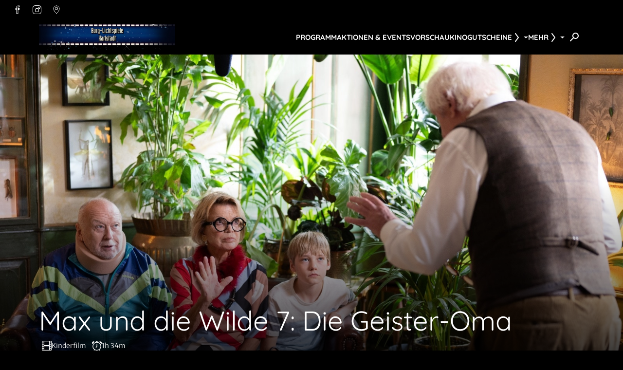

--- FILE ---
content_type: text/html; charset=UTF-8
request_url: https://burglichtspiele.de/film/max-und-die-wilde-7-die-geister-oma
body_size: 5867
content:
<!DOCTYPE html>
<html lang="de">

<head>
    <meta charset="utf-8">
    <meta name="viewport" content="width=device-width, initial-scale=1.0, shrink-to-fit=no">
        <script id="adSetup" data-AdConf='{"targeting":[{"key":"cwcinema","values":null,"value":"368"},{"key":"cwdisplayfsk","values":null,"value":"6"},{"key":"cwgenre","values":null,"value":"Kinderfilm"},{"key":"cwmovie","values":null,"value":"397533"},{"key":"cwseite","values":null,"value":"unterseite"},{"key":"cwvideofsk","values":null,"value":null},{"key":"cwausschluss","values":null,"value":"403747 410933 402342 405104 414022 407845 408190 409192 411784 412802"}]}'></script> 
<script async src="https://storage.googleapis.com/adtags/weischer/QMAX_ki_cineweb_solar.js"></script> 


    <script src="https://burglichtspiele.de/js/cwConsentManager.js"></script>

    <title>Max und die Wilde 7: Die Geister-Oma</title>
    <meta name="description" content="Max und die Wilde 7 müssen nicht nur ein Fußballspiel gegen die Schulmannschaft gewinnen, sondern auch das Rätsel um die spukende Geister-Oma knacken...">
            <link rel="icon" type="image/png"
            href="https://cdn.cineweb.de/media/kinobilder/406/6W16lZTJjApnjOTyOwnO5zxeUIXZYdXXsRy7CZaU.png">
    
    <link rel="stylesheet"
        href="https://burglichtspiele.de/theme/solar/css/app.css?id=1767963894">

            <link media="all" type="text/css" rel="stylesheet" href="/theme/burglichtspielekarlstadt-solar/css/custom.css?id=1767963895">
    
    
    <script>
        window.UiIcon = {
            filePath: "/theme/solar/iconset.svg",
            defaultSize: 20,
        };

        // Route information for Vue components
        window.appRoute = 'film.detail';
    </script>

        
    
    
    <!-- Inertia.js -->
    </head>

<body>
    <script src="/theme/solar/js/color-contrast.js"></script>
    <div class="a11y-skiplink">
        <a class="btn btn-primary" href="#skiplink-wrapper">Zum Hauptinhalt springen</a>
    </div>
    <script src="/theme/solar/js/cmp-a11y-additions.js"></script>
    <div class="ad-container">
                    <div id="banner-leaderboard" class="ad-banner">
                
        <div id="div-gpt-ad-364310162361713456-1"></div>
    
            </div>
        
                    <div id="banner-mobile-splash" class="ad-banner">
                
        <div id="div-gpt-ad-364310162361713456-oop"></div>
    
            </div>
            </div>

    <header id="header" class="header sticky-top">
    <nav class="metanav" aria-label="Zusatznavigation und Social Media">
                    <div class="metanav__socialmedia">
                <ul class="socialmedia">
                    <li>
                <a class="btn btn-icon btn-icon" href="https://www.facebook.com/burglichtspiele.karlstadtmuhlbach/" target="_blank" title="collect($socialLink)->get('title')" aria-label="collect($socialLink)->get('title')">
            <ui-icon icon="facebook-20"
            ></ui-icon>
    
    
        </a>
            </li>
                    <li>
                <a class="btn btn-icon btn-icon" href="https://www.instagram.com/burglichtspiele_karlstadt/" target="_blank" title="collect($socialLink)->get('title')" aria-label="collect($socialLink)->get('title')">
            <ui-icon icon="instagram-20"
            ></ui-icon>
    
    
        </a>
            </li>
                    <li>
                <a class="btn btn-icon btn-icon" href="https://www.google.de/maps/place/Burg-Lichtspiele/@49.9595341,9.7564974,17z/data=!3m1!4b1!4m5!3m4!1s0x47a2c0421f1eda05:0xd0c7f6926b77b1de!8m2!3d49.9595348!4d9.7586726" target="_blank" title="collect($socialLink)->get('title')" aria-label="collect($socialLink)->get('title')">
            <ui-icon icon="anfahrt-20"
            ></ui-icon>
    
    
        </a>
            </li>
            </ul>
            </div>
                    </nav>
    <nav aria-label="Hauptnavigation" class="navbar navbar-expand-xs">
        <div class="navbar-container container-fluid">
                            <a class="navbar-brand" href="/" title="Zur Startseite"
                    aria-label="Zur Startseite">
                    <img src="https://cdn.cineweb.de/media/kinobilder/406/kjUuE03ZFBijgwFsUZyUESJV69f8himaSDPjyvHd.jpeg"
                        alt="">
                </a>
            
            <div class="desktop-nav-city-select">
                            </div>

            <div id="desktop-nav-holder">
                <ul class="desktop-nav">
                    <li class="nav-item nav-item-fixed"><a  href="/programm" class="nav-link"  target="_self" >
    <span>Programm</span>
</a>
</li><li class="nav-item nav-item-fixed"><a  href="/aktionen-events" class="nav-link"  target="_self" >
    <span>Aktionen &amp; Events</span>
</a>
</li><li class="nav-item nav-item-fixed"><a  href="/vorschau" class="nav-link"  target="_self" >
    <span>Vorschau</span>
</a>
</li><li class="nav-item dropdown show"><a href="#" id="navbarDropdown-kinogutscheine" class="nav-link dropdown-toggle"
    data-bs-toggle="dropdown" aria-haspopup="true" aria-expanded="false">
    Kinogutscheine
    <ui-icon icon="chevron-20"></ui-icon>
</a>
<ul aria-labelledby="navbarDropdownMenuLink" class="dropdown-menu"><li><a  href="/information/kinogutscheine/kinogutscheine" class="dropdown-item"  target="_self" >
    <span>Kinogutscheine</span>
</a>
</li></ul></li><li class="nav-item dropdown show"><a href="#" id="navbarDropdown-mehr" class="nav-link dropdown-toggle"
    data-bs-toggle="dropdown" aria-haspopup="true" aria-expanded="false">
    Mehr
    <ui-icon icon="chevron-20"></ui-icon>
</a>
<ul aria-labelledby="navbarDropdownMenuLink" class="dropdown-menu"><li><a  href="/mehr/filmgruppe/filmauslesematinee" class="dropdown-item"  target="_self" >
    <span>Filmauslese/Matinée</span>
</a>
</li><li><a  href="/mehr/filmgruppe/kinderkino" class="dropdown-item"  target="_self" >
    <span>Kinderkino</span>
</a>
</li><li><a  href="/mehr/filmgruppe/agenda-21-kino" class="dropdown-item"  target="_self" >
    <span>Agenda-21-Kino</span>
</a>
</li><li><a  href="/mehr/eintrittspreise-gutscheine" class="dropdown-item"  target="_self" >
    <span>Eintrittspreise & Gutscheine</span>
</a>
</li><li><a  href="https://www.kinoheld.de/kino-karlstadt/burg-lichtspiele-karlstadt/shows/movies" class="dropdown-item"  target="_self" >
    <span>Online-Buchung</span>
</a>
</li><li><a  href="/mehr/onlinetickets" class="dropdown-item"  target="_self" >
    <span>Onlinetickets</span>
</a>
</li><li><a  href="/mehr/sitzplan" class="dropdown-item"  target="_self" >
    <span>Sitzplan</span>
</a>
</li><li><a  href="/mehr/fsk-und-jugendschutz" class="dropdown-item"  target="_self" >
    <span>FSK und Jugendschutz</span>
</a>
</li><li><a  href="/mehr/kinowerbung" class="dropdown-item"  target="_self" >
    <span>Kinowerbung</span>
</a>
</li><li><a  href="https://burglichtspiele.de/newsletter" class="dropdown-item"  target="_self" >
    <span>Newsletter</span>
</a>
</li></ul></li>
                </ul>
            </div>

            <div class="navbar-actions">
                <button class="navbar-toggler collapsed" type="button" id="mobile-offcanvas-button"
                    data-bs-toggle="offcanvas" data-bs-target="#mobile-offcanvas"
                    aria-controls="mobile-offcanvas" aria-label="Navigation öffnen und schließen">
                    Menu
                    <span class="navbar-toggler__icon">
                        <span></span><span></span><span></span>
                    </span>
                </button>

                <div class="offcanvas offcanvas-end" tabindex="-1" id="mobile-offcanvas"
                    aria-labelledby="mobile-offcanvas-button">
                    <div class="offcanvas-header">
                                                <button type="button" data-bs-dismiss="offcanvas"
                            data-bs-target="#mobile-offcanvas" aria-label="Close">
                            <ui-icon icon="close-20"></ui-icon>
                        </button>
                    </div>
                    <div class="offcanvas-body">
                        <ul class="offcanvas-nav">

                            
                        </ul>
                                                    <ul class="socialmedia">
                    <li>
                <a class="btn btn-icon btn-icon" href="https://www.facebook.com/burglichtspiele.karlstadtmuhlbach/" target="_blank" title="collect($socialLink)->get('title')" aria-label="collect($socialLink)->get('title')">
            <ui-icon icon="facebook-20"
            ></ui-icon>
    
    
        </a>
            </li>
                    <li>
                <a class="btn btn-icon btn-icon" href="https://www.instagram.com/burglichtspiele_karlstadt/" target="_blank" title="collect($socialLink)->get('title')" aria-label="collect($socialLink)->get('title')">
            <ui-icon icon="instagram-20"
            ></ui-icon>
    
    
        </a>
            </li>
                    <li>
                <a class="btn btn-icon btn-icon" href="https://www.google.de/maps/place/Burg-Lichtspiele/@49.9595341,9.7564974,17z/data=!3m1!4b1!4m5!3m4!1s0x47a2c0421f1eda05:0xd0c7f6926b77b1de!8m2!3d49.9595348!4d9.7586726" target="_blank" title="collect($socialLink)->get('title')" aria-label="collect($socialLink)->get('title')">
            <ui-icon icon="anfahrt-20"
            ></ui-icon>
    
    
        </a>
            </li>
            </ul>
                                            </div>
                </div>

                <div class="searchbar">
                    <form method="get" action="https://burglichtspiele.de/suche/film">
                        <label for="filmsuche" class="visually-hidden">Filmsuche</label>
                        <input id="filmsuche" type="search" class="form-control" name="filmsuche"
                            aria-label="Film Suchbegriff eingeben" placeholder="Filmsuche" required
                            tabindex="-1">
                    </form>
                    <button title="Suchen" aria-label="Filmsuche starten">
                        <span class="icon-search">
                            <ui-icon icon="search-20"></ui-icon>
                        </span>
                        <span class="icon-close">
                            <ui-icon icon="close-20"></ui-icon>
                        </span>
                    </button>
                </div>
            </div>

        </div>
    </nav>
</header>
        <div id="skiplink-wrapper">
        <div id="trailerplayer"></div>
            <div class="movie-stage">
                            <div class="movie-stage__picture ratio ratio-21x9">
                <img loading="eager"
                    src="https://cdn.cineweb.de/media/filmbilder/1600/397533/4.jpg"
                    alt="" />
            </div>
                <div class="movie-stage__details">
                            <h1 class="display-5">
                    Max und die Wilde 7: Die Geister-Oma</h1>
                                                <div class="movie-attributes">
        <ul>
                            <li>
                    <ui-icon icon="film"></ui-icon>
                    Kinderfilm
                </li>
                                        <li>
                    <ui-icon icon="alarm"></ui-icon>
                    1h 34m
                </li>
                                </ul>
    </div>
    <div class="fsk-holder">
        <div class="fsk-holder__top">
                            <ui-icon icon="fsk-badge-6" size="auto" viewBox="0 0 500 156"
                    title="FSK 6"></ui-icon>
                                                                        Deskriptoren (noch) unbekannt
                                    </div>
            </div>

        </div>
    </div>
        <main>
                                        <div class="container-standard mb-el">
    <div class="row">
        <div class="col-md-10 col-lg-8">
            <p>
                                    In der Seniorenresidenz Burg Geroldseck hat der 10-jährige Max endlich richtige, aber alles andere als stinknormale Freunde gefunden: Die abenteuerlustigen Rentner Vera, Horst und Kilian von Tisch 7 sind immer für ihn da. Nur mit den Gleichaltrigen klappt es nicht so richtig. In der neuen Klasse wird er gemobbt und zu allem Überfluss schließt ihn Sportlehrer Ströhle aus dem Fußballteam aus. Horst will helfen und fordert Ströhle zu einem Duell heraus: Max und die alten Knacker gegen die Schulmannschaft. Wie soll das gut gehen? Dann beginnt es in der alten Ritterburg auch noch zu spuken. Wird es Max und der Wilden 7 gelingen, das Fußballspiel für sich zu entscheiden und den Fall um die mysteriöse Geister-Oma zu lösen? (Quelle: Verleih)
                            </p>
        </div>
    </div>
</div>

<div class="container-standard">
        <div class="movie-info-overview mb-el">
            <div class="row g-3 g-lg-4">
                <div class="col-lg-8">
                    <div class="row g-3 g-lg-4">
                                                                                    <div class="col-6">
                                    <h3 class="title h4">Kinostart</h3>
                                    <p>01.05.2024</p>
                                </div>
                                                                                                                <div class="col-6">
                                    <h3 class="title h4">Produktion</h3>
                                    <p>Deutschland 2024</p>
                                </div>
                                                                                                                <div class="col-6">
                                    <h3 class="title h4">Verleih</h3>
                                    <p>Weltkino</p>
                                </div>
                                                                                                                                                                    <div class="col-6">
                                    <h3 class="title h4">Regie</h3>
                                    <p>Winfried Oelsner</p>
                                </div>
                                                                        </div>
                </div>
                                    <div class="col-lg-4">
                        <h3 class="title">Besetzung</h3>
                        <p>Lucas Herzog, Uschi Glas, Thomas Thieme</p>
                    </div>
                            </div>
        </div>
    </div>

    <div id="movielisting" data-slugs="max-und-die-wilde-7-die-geister-oma"></div>

<div class="container-standard mb-el">
    <a class="btn btn-outline-primary" href="https://burglichtspiele.de/programm">
            <ui-icon icon="arrow-20"
             rotation="180" ></ui-icon>
    
            <span>Zum Programm</span>
    
        </a>
</div>

<div class="container-standard mb-el text-center">
        <p><small id="provision">Fehler, Irrtümer und Änderungen vorbehalten.</small></p>
    </div>
    
    <div id="banner-interscroller" class="ad-banner">
        
        <div id="div-gpt-ad-364310162361713456-4"></div>
    
    </div>

    <div class="movie-slider-wrapper bg-frame mb-el">
        <div class="movie-slider d-grid gap-5">
            <div class="container-standard">
                <h2 class="headline--neon text-uppercase text-center">
                    Heute im Programm</h2>
            </div>
                            <div class="swiper-overflow-trap">
                    <div class="swiper-fade-effect-wrapper">
                        <div class="swiper swiper--zoom-effect"
                            data-swiper-config="{&quot;watchSlidesProgress&quot;:true,&quot;centerInsufficientSlides&quot;:true,&quot;watchOverflow&quot;:true,&quot;slidesPerView&quot;:2.4,&quot;spaceBetween&quot;:16,&quot;freeMode&quot;:true,&quot;mousewheel&quot;:{&quot;releaseOnEdges&quot;:true,&quot;forceToAxis&quot;:true},&quot;breakpoints&quot;:{&quot;440&quot;:{&quot;slidesPerView&quot;:&quot;auto&quot;,&quot;initialSlide&quot;:0,&quot;spaceBetween&quot;:24}}}">
                            <div class="swiper-wrapper">
                                                                    <div class="swiper-slide">
                                        <div class="movie-poster">
                <div class="movie-poster__image">
                                                <a href="https://burglichtspiele.de/programm/film/die-drei-toteninsel"
                        aria-label="Die drei ??? - Toteninsel - Zur Detailseite"
                        class="ratio ratio-poster loading-state">
                        <img loading="lazy" src="https://cdn.cineweb.de/filmbilder/330/396392/1.jpg" alt="">
                    </a>
                                <img class="blurred-img" loading="lazy" src="https://cdn.cineweb.de/filmbilder/330/396392/1.jpg"
                    alt="">
                    </div>
                    </div>
                                    </div>
                                                                    <div class="swiper-slide">
                                        <div class="movie-poster">
                <div class="movie-poster__image">
                                                <a href="https://burglichtspiele.de/programm/film/extrawurst"
                        aria-label="Extrawurst - Zur Detailseite"
                        class="ratio ratio-poster loading-state">
                        <img loading="lazy" src="https://cdn.cineweb.de/filmbilder/330/408190/1.jpg" alt="">
                    </a>
                                <img class="blurred-img" loading="lazy" src="https://cdn.cineweb.de/filmbilder/330/408190/1.jpg"
                    alt="">
                    </div>
                    </div>
                                    </div>
                                                            </div>
                        </div>
                        <div class="swiper-button-prev"></div>
                        <div class="swiper-button-next"></div>
                    </div>
                </div>
                                    <div class="movie-slider__link">
                        <a class="btn btn-text" href="https://burglichtspiele.de/programm">
    
            <span>Zum Programm</span>
    
            <ui-icon icon="arrow-20"></ui-icon>
        </a>
                    </div>
                                    </div>
    </div>

                    </main>
    </div>
    <footer>
    
    <div class="container-standard pt-5">
        <div class="row gx-3 gy-6">
            <div class="col-lg-3">
    <div class="vstack gap-4 align-items-center align-items-lg-start">
                    <img class="footer-cinema-logo"
                src="https://cdn.cineweb.de/media/kinobilder/406/kjUuE03ZFBijgwFsUZyUESJV69f8himaSDPjyvHd.jpeg"
                alt="">
                            <div class="d-flex flex-column gap-0_5">
                <div class="h5">Ein Partner von</div>
                <a rel="noopener" href="https://cineweb.de" target="_blank"
                    aria-label="Cineweb Website in separatem Tab öffnen"
                    class="footer-cineweb-logo">
                    <ui-icon icon="cineweb-logo" viewbox="0 0 780 100" size="auto"></ui-icon>
                </a>
            </div>
            </div>
</div>

            <div class="col">
                <div class="footer-menu-desktop">
                                            <div>
                                                            <span class="h4">Kontakt</span>
                                <!-- menu entries -->
                                                                    <ul class="footer-menu list-unstyled"><li><a href="/kontakt"  target="_self" >
    <ui-icon icon="chevron-20"></ui-icon>
    <span>Kontaktformular</span>
</a>
</li><li><a href="/newsletter"  target="_self" >
    <ui-icon icon="chevron-20"></ui-icon>
    <span>Newsletter</span>
</a>
</li><li><a href="/kontakt/adresse-telefon"  target="_self" >
    <ui-icon icon="chevron-20"></ui-icon>
    <span>Adresse &amp; Telefon</span>
</a>
</li><li><a href="/kontakt/anfahrt"  target="_self" >
    <ui-icon icon="chevron-20"></ui-icon>
    <span>Anfahrt</span>
</a>
</li></ul>
                                                                                    </div>
                                            <div>
                                                            <span class="h4">Über uns</span>
                                <!-- menu entries -->
                                                                    <ul class="footer-menu list-unstyled"></ul>
                                                                                    </div>
                                            <div>
                                                            <span class="h4">Rechtliches</span>
                                <!-- menu entries -->
                                                                    <ul class="footer-menu list-unstyled"><li><a href="/rechtliches/impressum"  target="_self" >
    <ui-icon icon="chevron-20"></ui-icon>
    <span>Impressum</span>
</a>
</li><li><a href="/rechtliches/agb"  target="_self" >
    <ui-icon icon="chevron-20"></ui-icon>
    <span>AGB</span>
</a>
</li><li><a href="/rechtliches/datenschutz"  target="_self" >
    <ui-icon icon="chevron-20"></ui-icon>
    <span>Datenschutz</span>
</a>
</li><li><a href="/rechtliches/rechtliches-barrierefreiheit"  target="_self" >
    <ui-icon icon="chevron-20"></ui-icon>
    <span>Barrierefreiheit</span>
</a>
</li></ul>
                                                                                    </div>
                                    </div>

                <div class="footer-menu-mobile">
                    <div class="accordion" id="footer-menu">
                                                                                    <div class="accordion-item">
                                    <div class="accordion-header">
                                        <button class="accordion-button accordion-button collapsed"
                                                type="button" data-bs-toggle="collapse"
                                                data-bs-target="#collapse-contact"
                                                aria-expanded="false"
                                                aria-controls="collapse-contact">
                                            <span class="h4">Kontakt</span>
                                            <ui-icon icon="chevron-20"></ui-icon>
                                        </button>
                                    </div>
                                    <div id="collapse-contact"
                                         class="accordion-collapse collapse collapsed"
                                         data-bs-parent="#footer-menu">
                                        <div class="accordion-body">
                                            <!-- menu entries -->
                                                                                            <ul class="footer-menu list-unstyled"><li><a href="/kontakt"  target="_self" >
    <ui-icon icon="chevron-20"></ui-icon>
    <span>Kontaktformular</span>
</a>
</li><li><a href="/newsletter"  target="_self" >
    <ui-icon icon="chevron-20"></ui-icon>
    <span>Newsletter</span>
</a>
</li><li><a href="/kontakt/adresse-telefon"  target="_self" >
    <ui-icon icon="chevron-20"></ui-icon>
    <span>Adresse &amp; Telefon</span>
</a>
</li><li><a href="/kontakt/anfahrt"  target="_self" >
    <ui-icon icon="chevron-20"></ui-icon>
    <span>Anfahrt</span>
</a>
</li></ul>
                                                                                    </div>
                                    </div>
                                </div>
                                                                                                                <div class="accordion-item">
                                    <div class="accordion-header">
                                        <button class="accordion-button accordion-button collapsed"
                                                type="button" data-bs-toggle="collapse"
                                                data-bs-target="#collapse-about-us"
                                                aria-expanded="false"
                                                aria-controls="collapse-about-us">
                                            <span class="h4">Über uns</span>
                                            <ui-icon icon="chevron-20"></ui-icon>
                                        </button>
                                    </div>
                                    <div id="collapse-about-us"
                                         class="accordion-collapse collapse collapsed"
                                         data-bs-parent="#footer-menu">
                                        <div class="accordion-body">
                                            <!-- menu entries -->
                                                                                            <ul class="footer-menu list-unstyled"></ul>
                                                                                    </div>
                                    </div>
                                </div>
                                                                                                                <div class="accordion-item">
                                    <div class="accordion-header">
                                        <button class="accordion-button accordion-button collapsed"
                                                type="button" data-bs-toggle="collapse"
                                                data-bs-target="#collapse-legal-environment"
                                                aria-expanded="false"
                                                aria-controls="collapse-legal-environment">
                                            <span class="h4">Rechtliches</span>
                                            <ui-icon icon="chevron-20"></ui-icon>
                                        </button>
                                    </div>
                                    <div id="collapse-legal-environment"
                                         class="accordion-collapse collapse collapsed"
                                         data-bs-parent="#footer-menu">
                                        <div class="accordion-body">
                                            <!-- menu entries -->
                                                                                                                                                <ul class="footer-menu list-unstyled"><li><a href="/rechtliches/impressum"  target="_self" >
    <ui-icon icon="chevron-20"></ui-icon>
    <span>Impressum</span>
</a>
</li><li><a href="/rechtliches/agb"  target="_self" >
    <ui-icon icon="chevron-20"></ui-icon>
    <span>AGB</span>
</a>
</li><li><a href="/rechtliches/datenschutz"  target="_self" >
    <ui-icon icon="chevron-20"></ui-icon>
    <span>Datenschutz</span>
</a>
</li><li><a href="/rechtliches/rechtliches-barrierefreiheit"  target="_self" >
    <ui-icon icon="chevron-20"></ui-icon>
    <span>Barrierefreiheit</span>
</a>
</li></ul>
                                                                                                                                    </div>
                                    </div>
                                </div>
                                                                        </div>
                </div>
            </div>
        </div>
    </div>
    <div class="container-standard py-3">
                    <ul class="socialmedia">
                    <li>
                <a class="btn btn-icon btn-icon" href="https://www.facebook.com/burglichtspiele.karlstadtmuhlbach/" target="_blank" title="collect($socialLink)->get('title')" aria-label="collect($socialLink)->get('title')">
            <ui-icon icon="facebook-20"
            ></ui-icon>
    
    
        </a>
            </li>
                    <li>
                <a class="btn btn-icon btn-icon" href="https://www.instagram.com/burglichtspiele_karlstadt/" target="_blank" title="collect($socialLink)->get('title')" aria-label="collect($socialLink)->get('title')">
            <ui-icon icon="instagram-20"
            ></ui-icon>
    
    
        </a>
            </li>
                    <li>
                <a class="btn btn-icon btn-icon" href="https://www.google.de/maps/place/Burg-Lichtspiele/@49.9595341,9.7564974,17z/data=!3m1!4b1!4m5!3m4!1s0x47a2c0421f1eda05:0xd0c7f6926b77b1de!8m2!3d49.9595348!4d9.7586726" target="_blank" title="collect($socialLink)->get('title')" aria-label="collect($socialLink)->get('title')">
            <ui-icon icon="anfahrt-20"
            ></ui-icon>
    
    
        </a>
            </li>
            </ul>
            </div>
            <div class="cw-base-200 py-3">
            <div class="container-standard">
                <div
                    class="row justify-content-center justify-content-md-between align-items-center gy-3">
                    <div class="col-auto d-none d-md-block">
                        <div class="h4">Verpasse keine Neuigkeiten und Angebote!</div>
                    </div>
                    <div class="col-auto">
                        <a class="btn btn-primary" href="/newsletter">
    
            <span>Melde dich jetzt zum Newsletter an</span>
    
        </a>
                    </div>
                </div>
            </div>
        </div>
        <div class="container-standard py-4">
        <hr/>
        <div class="row justify-content-md-between">
            <div class="col-auto">2026 Burg-Lichtspiele Karlstadt</div>
                            <div class="col-auto">
                    <div class="footer-meta-links">
                                                    <a href="/rechtliches/impressum" target="_self">Impressum</a>
                                                            <span aria-hidden="true">|</span>
                                                                                <a href="/rechtliches/agb" target="_self">AGB</a>
                                                            <span aria-hidden="true">|</span>
                                                                                <a href="/rechtliches/datenschutz" target="_self">Datenschutz</a>
                                                            <span aria-hidden="true">|</span>
                                                                                <a href="/rechtliches/rechtliches-barrierefreiheit" target="_self">Barrierefreiheit</a>
                                                                        </div>
                </div>
                    </div>
    </div>
</footer>

            <img src="https://dispatcher.cineweb.eu/host/burglichtspiele.de/city/368/pixel.png" alt="" style="display:none">
    
    <!-- Google Tag Manager -->
     <script data-cmp-vendor="s905" type="text/plain" class="cmplazyload" >
    (function(w,d,s,l,i){w[l]=w[l]||[];w[l].push(
        {'gtm.start':         new Date().getTime(),event:'gtm.js'}
        );var f=d.getElementsByTagName(s)[0],
            j=d.createElement(s),dl=l!='dataLayer'?'&l='+l:'';j.async=true;j.src=
            'https://www.googletagmanager.com/gtm.js?id='+i+dl;f.parentNode.insertBefore(j,f);
        })(window,document,'script','dataLayer','GTM-M884TC7');
        </script>
    <!-- End Google Tag Manager -->

    <script src="/theme/solar/js/app.js?id=1767963894"></script>
    <script src="/theme/solar/js/vue-schedule.js?id=1767963894"></script>
        </body>

</html>


--- FILE ---
content_type: text/css; charset=utf-8
request_url: https://burglichtspiele.de/theme/burglichtspielekarlstadt-solar/css/custom.css?id=1767963895
body_size: 151
content:
:root {
    --primary: #94184a;--secondary: #ffffff;--base-100: #000000;--base-200: #052c64;--shine-color: #94184a;--btn-show-gradient: none;--font-primary: 'Quicksand', sans-serif;
}

